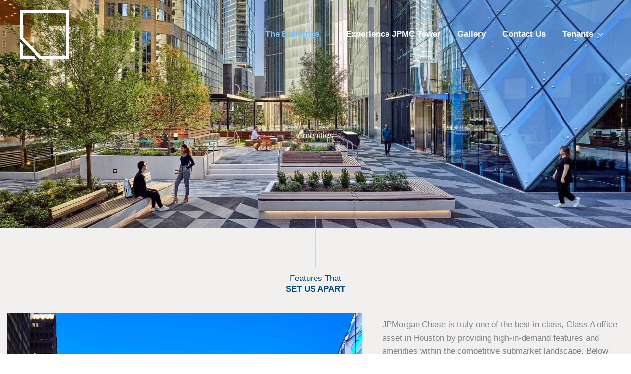

--- FILE ---
content_type: text/css
request_url: https://jpmctowerhouston.com/wp-content/uploads/elementor/css/post-16.css?ver=1762341890
body_size: 1561
content:
.elementor-16 .elementor-element.elementor-element-2370e417:not(.elementor-motion-effects-element-type-background), .elementor-16 .elementor-element.elementor-element-2370e417 > .elementor-motion-effects-container > .elementor-motion-effects-layer{background-color:#ffffff;}.elementor-16 .elementor-element.elementor-element-2370e417{transition:background 0.3s, border 0.3s, border-radius 0.3s, box-shadow 0.3s;padding:20px 0px 20px 0px;}.elementor-16 .elementor-element.elementor-element-2370e417 > .elementor-background-overlay{transition:background 0.3s, border-radius 0.3s, opacity 0.3s;}.elementor-16 .elementor-element.elementor-element-3f8cac79 > .elementor-widget-wrap > .elementor-widget:not(.elementor-widget__width-auto):not(.elementor-widget__width-initial):not(:last-child):not(.elementor-absolute){margin-bottom:0px;}.elementor-16 .elementor-element.elementor-element-3f8cac79 > .elementor-element-populated{margin:40px 0px 0px 0px;--e-column-margin-right:0px;--e-column-margin-left:0px;}.elementor-16 .elementor-element.elementor-element-29d6cced > .elementor-container > .elementor-column > .elementor-widget-wrap{align-content:center;align-items:center;}.elementor-16 .elementor-element.elementor-element-29d6cced{transition:background 0.3s, border 0.3s, border-radius 0.3s, box-shadow 0.3s;}.elementor-16 .elementor-element.elementor-element-29d6cced > .elementor-background-overlay{transition:background 0.3s, border-radius 0.3s, opacity 0.3s;}.elementor-16 .elementor-element.elementor-element-d4b8323 > .elementor-widget-wrap > .elementor-widget:not(.elementor-widget__width-auto):not(.elementor-widget__width-initial):not(:last-child):not(.elementor-absolute){margin-bottom:0px;}.elementor-16 .elementor-element.elementor-element-2ff1871{text-align:left;}.elementor-16 .elementor-element.elementor-element-2ff1871 img{width:186px;}.elementor-16 .elementor-element.elementor-element-bc32ba0 > .elementor-widget-wrap > .elementor-widget:not(.elementor-widget__width-auto):not(.elementor-widget__width-initial):not(:last-child):not(.elementor-absolute){margin-bottom:0px;}.elementor-16 .elementor-element.elementor-element-91da0bc{text-align:center;}.elementor-16 .elementor-element.elementor-element-91da0bc img{width:125px;}.elementor-16 .elementor-element.elementor-element-dd2d0db{--spacer-size:10px;}.elementor-16 .elementor-element.elementor-element-b8e7642 > .elementor-widget-container{padding:0px 0px 4px 0px;}.elementor-16 .elementor-element.elementor-element-b8e7642 .elementor-icon-list-icon i{color:var( --e-global-color-text );transition:color 0.3s;}.elementor-16 .elementor-element.elementor-element-b8e7642 .elementor-icon-list-icon svg{fill:var( --e-global-color-text );transition:fill 0.3s;}.elementor-16 .elementor-element.elementor-element-b8e7642 .elementor-icon-list-item:hover .elementor-icon-list-icon i{color:var( --e-global-color-0035e2b );}.elementor-16 .elementor-element.elementor-element-b8e7642 .elementor-icon-list-item:hover .elementor-icon-list-icon svg{fill:var( --e-global-color-0035e2b );}.elementor-16 .elementor-element.elementor-element-b8e7642{--e-icon-list-icon-size:14px;--icon-vertical-offset:0px;}.elementor-16 .elementor-element.elementor-element-b8e7642 .elementor-icon-list-item > .elementor-icon-list-text, .elementor-16 .elementor-element.elementor-element-b8e7642 .elementor-icon-list-item > a{font-size:18px;font-weight:400;}.elementor-16 .elementor-element.elementor-element-b8e7642 .elementor-icon-list-text{color:var( --e-global-color-text );transition:color 0.3s;}.elementor-16 .elementor-element.elementor-element-b8e7642 .elementor-icon-list-item:hover .elementor-icon-list-text{color:var( --e-global-color-0035e2b );}.elementor-16 .elementor-element.elementor-element-7f21492 .elementor-icon-list-items:not(.elementor-inline-items) .elementor-icon-list-item:not(:last-child){padding-block-end:calc(0px/2);}.elementor-16 .elementor-element.elementor-element-7f21492 .elementor-icon-list-items:not(.elementor-inline-items) .elementor-icon-list-item:not(:first-child){margin-block-start:calc(0px/2);}.elementor-16 .elementor-element.elementor-element-7f21492 .elementor-icon-list-items.elementor-inline-items .elementor-icon-list-item{margin-inline:calc(0px/2);}.elementor-16 .elementor-element.elementor-element-7f21492 .elementor-icon-list-items.elementor-inline-items{margin-inline:calc(-0px/2);}.elementor-16 .elementor-element.elementor-element-7f21492 .elementor-icon-list-items.elementor-inline-items .elementor-icon-list-item:after{inset-inline-end:calc(-0px/2);}.elementor-16 .elementor-element.elementor-element-7f21492 .elementor-icon-list-icon i{color:var( --e-global-color-text );transition:color 0.3s;}.elementor-16 .elementor-element.elementor-element-7f21492 .elementor-icon-list-icon svg{fill:var( --e-global-color-text );transition:fill 0.3s;}.elementor-16 .elementor-element.elementor-element-7f21492 .elementor-icon-list-item:hover .elementor-icon-list-icon i{color:var( --e-global-color-0035e2b );}.elementor-16 .elementor-element.elementor-element-7f21492 .elementor-icon-list-item:hover .elementor-icon-list-icon svg{fill:var( --e-global-color-0035e2b );}.elementor-16 .elementor-element.elementor-element-7f21492{--e-icon-list-icon-size:14px;--icon-vertical-offset:0px;}.elementor-16 .elementor-element.elementor-element-7f21492 .elementor-icon-list-item > .elementor-icon-list-text, .elementor-16 .elementor-element.elementor-element-7f21492 .elementor-icon-list-item > a{font-size:18px;font-weight:400;}.elementor-16 .elementor-element.elementor-element-7f21492 .elementor-icon-list-text{color:var( --e-global-color-text );transition:color 0.3s;}.elementor-16 .elementor-element.elementor-element-7f21492 .elementor-icon-list-item:hover .elementor-icon-list-text{color:var( --e-global-color-0035e2b );}.elementor-bc-flex-widget .elementor-16 .elementor-element.elementor-element-315d6d24.elementor-column .elementor-widget-wrap{align-items:center;}.elementor-16 .elementor-element.elementor-element-315d6d24.elementor-column.elementor-element[data-element_type="column"] > .elementor-widget-wrap.elementor-element-populated{align-content:center;align-items:center;}.elementor-16 .elementor-element.elementor-element-315d6d24 > .elementor-widget-wrap > .elementor-widget:not(.elementor-widget__width-auto):not(.elementor-widget__width-initial):not(:last-child):not(.elementor-absolute){margin-bottom:0px;}.elementor-16 .elementor-element.elementor-element-5dbebeb0 > .elementor-widget-container{padding:0px 0px 0px 0px;}.elementor-16 .elementor-element.elementor-element-5dbebeb0{text-align:right;}.elementor-16 .elementor-element.elementor-element-5dbebeb0 img{width:83px;}.elementor-16 .elementor-element.elementor-element-47b699b > .elementor-widget-container{padding:15px 0px 0px 0px;}.elementor-16 .elementor-element.elementor-element-47b699b{text-align:right;}.elementor-16 .elementor-element.elementor-element-47b699b img{width:140px;}.elementor-16 .elementor-element.elementor-element-7ad0c9f > .elementor-container > .elementor-column > .elementor-widget-wrap{align-content:center;align-items:center;}.elementor-16 .elementor-element.elementor-element-7ad0c9f{transition:background 0.3s, border 0.3s, border-radius 0.3s, box-shadow 0.3s;}.elementor-16 .elementor-element.elementor-element-7ad0c9f > .elementor-background-overlay{transition:background 0.3s, border-radius 0.3s, opacity 0.3s;}.elementor-16 .elementor-element.elementor-element-24ae190 > .elementor-widget-wrap > .elementor-widget:not(.elementor-widget__width-auto):not(.elementor-widget__width-initial):not(:last-child):not(.elementor-absolute){margin-bottom:0px;}.elementor-16 .elementor-element.elementor-element-bba1da6{text-align:center;}.elementor-16 .elementor-element.elementor-element-bba1da6 img{width:166px;}.elementor-16 .elementor-element.elementor-element-286af36{--spacer-size:10px;}.elementor-16 .elementor-element.elementor-element-ad5afc7 .elementor-icon-list-icon i{color:var( --e-global-color-text );transition:color 0.3s;}.elementor-16 .elementor-element.elementor-element-ad5afc7 .elementor-icon-list-icon svg{fill:var( --e-global-color-text );transition:fill 0.3s;}.elementor-16 .elementor-element.elementor-element-ad5afc7 .elementor-icon-list-item:hover .elementor-icon-list-icon i{color:var( --e-global-color-61af92ea );}.elementor-16 .elementor-element.elementor-element-ad5afc7 .elementor-icon-list-item:hover .elementor-icon-list-icon svg{fill:var( --e-global-color-61af92ea );}.elementor-16 .elementor-element.elementor-element-ad5afc7{--e-icon-list-icon-size:14px;--icon-vertical-offset:0px;}.elementor-16 .elementor-element.elementor-element-ad5afc7 .elementor-icon-list-item > .elementor-icon-list-text, .elementor-16 .elementor-element.elementor-element-ad5afc7 .elementor-icon-list-item > a{font-size:18px;font-weight:400;}.elementor-16 .elementor-element.elementor-element-ad5afc7 .elementor-icon-list-text{color:var( --e-global-color-text );transition:color 0.3s;}.elementor-16 .elementor-element.elementor-element-ad5afc7 .elementor-icon-list-item:hover .elementor-icon-list-text{color:var( --e-global-color-0035e2b );}.elementor-16 .elementor-element.elementor-element-9cb5bbc .elementor-icon-list-items:not(.elementor-inline-items) .elementor-icon-list-item:not(:last-child){padding-block-end:calc(0px/2);}.elementor-16 .elementor-element.elementor-element-9cb5bbc .elementor-icon-list-items:not(.elementor-inline-items) .elementor-icon-list-item:not(:first-child){margin-block-start:calc(0px/2);}.elementor-16 .elementor-element.elementor-element-9cb5bbc .elementor-icon-list-items.elementor-inline-items .elementor-icon-list-item{margin-inline:calc(0px/2);}.elementor-16 .elementor-element.elementor-element-9cb5bbc .elementor-icon-list-items.elementor-inline-items{margin-inline:calc(-0px/2);}.elementor-16 .elementor-element.elementor-element-9cb5bbc .elementor-icon-list-items.elementor-inline-items .elementor-icon-list-item:after{inset-inline-end:calc(-0px/2);}.elementor-16 .elementor-element.elementor-element-9cb5bbc .elementor-icon-list-icon i{color:var( --e-global-color-text );transition:color 0.3s;}.elementor-16 .elementor-element.elementor-element-9cb5bbc .elementor-icon-list-icon svg{fill:var( --e-global-color-text );transition:fill 0.3s;}.elementor-16 .elementor-element.elementor-element-9cb5bbc .elementor-icon-list-item:hover .elementor-icon-list-icon i{color:var( --e-global-color-0035e2b );}.elementor-16 .elementor-element.elementor-element-9cb5bbc .elementor-icon-list-item:hover .elementor-icon-list-icon svg{fill:var( --e-global-color-0035e2b );}.elementor-16 .elementor-element.elementor-element-9cb5bbc{--e-icon-list-icon-size:14px;--icon-vertical-offset:0px;}.elementor-16 .elementor-element.elementor-element-9cb5bbc .elementor-icon-list-item > .elementor-icon-list-text, .elementor-16 .elementor-element.elementor-element-9cb5bbc .elementor-icon-list-item > a{font-size:18px;font-weight:400;}.elementor-16 .elementor-element.elementor-element-9cb5bbc .elementor-icon-list-text{color:var( --e-global-color-text );transition:color 0.3s;}.elementor-16 .elementor-element.elementor-element-9cb5bbc .elementor-icon-list-item:hover .elementor-icon-list-text{color:var( --e-global-color-0035e2b );}.elementor-16 .elementor-element.elementor-element-18c6193 > .elementor-widget-wrap > .elementor-widget:not(.elementor-widget__width-auto):not(.elementor-widget__width-initial):not(:last-child):not(.elementor-absolute){margin-bottom:0px;}.elementor-16 .elementor-element.elementor-element-37f9170 > .elementor-widget-container{padding:20px 0px 0px 0px;}.elementor-16 .elementor-element.elementor-element-37f9170{text-align:right;}.elementor-16 .elementor-element.elementor-element-2bfbac0 > .elementor-widget-container{padding:20px 0px 0px 0px;}.elementor-16 .elementor-element.elementor-element-2bfbac0{text-align:right;}.elementor-16 .elementor-element.elementor-element-0e053b6 > .elementor-widget-wrap > .elementor-widget:not(.elementor-widget__width-auto):not(.elementor-widget__width-initial):not(:last-child):not(.elementor-absolute){margin-bottom:0px;}.elementor-16 .elementor-element.elementor-element-ae2503b{text-align:left;}.elementor-16 .elementor-element.elementor-element-341d335b > .elementor-container > .elementor-column > .elementor-widget-wrap{align-content:center;align-items:center;}.elementor-16 .elementor-element.elementor-element-341d335b:not(.elementor-motion-effects-element-type-background), .elementor-16 .elementor-element.elementor-element-341d335b > .elementor-motion-effects-container > .elementor-motion-effects-layer{background-color:var( --e-global-color-accent );}.elementor-16 .elementor-element.elementor-element-341d335b > .elementor-container{min-height:50px;}.elementor-16 .elementor-element.elementor-element-341d335b{transition:background 0.3s, border 0.3s, border-radius 0.3s, box-shadow 0.3s;}.elementor-16 .elementor-element.elementor-element-341d335b > .elementor-background-overlay{transition:background 0.3s, border-radius 0.3s, opacity 0.3s;}.elementor-bc-flex-widget .elementor-16 .elementor-element.elementor-element-679b9ca.elementor-column .elementor-widget-wrap{align-items:center;}.elementor-16 .elementor-element.elementor-element-679b9ca.elementor-column.elementor-element[data-element_type="column"] > .elementor-widget-wrap.elementor-element-populated{align-content:center;align-items:center;}.elementor-16 .elementor-element.elementor-element-3834d91d > .elementor-widget-container{padding:0px 0px 0px 0px;}.elementor-16 .elementor-element.elementor-element-3834d91d{text-align:left;font-family:"Roboto", Sans-serif;font-size:14px;line-height:2.6em;}.elementor-16 .elementor-element.elementor-element-5446b8a .elementor-icon-list-item:not(:last-child):after{content:"";border-color:#ddd;}.elementor-16 .elementor-element.elementor-element-5446b8a .elementor-icon-list-items:not(.elementor-inline-items) .elementor-icon-list-item:not(:last-child):after{border-block-start-style:solid;border-block-start-width:1px;}.elementor-16 .elementor-element.elementor-element-5446b8a .elementor-icon-list-items.elementor-inline-items .elementor-icon-list-item:not(:last-child):after{border-inline-start-style:solid;}.elementor-16 .elementor-element.elementor-element-5446b8a .elementor-inline-items .elementor-icon-list-item:not(:last-child):after{border-inline-start-width:1px;}.elementor-16 .elementor-element.elementor-element-5446b8a .elementor-icon-list-icon i{transition:color 0.3s;}.elementor-16 .elementor-element.elementor-element-5446b8a .elementor-icon-list-icon svg{transition:fill 0.3s;}.elementor-16 .elementor-element.elementor-element-5446b8a{--e-icon-list-icon-size:14px;--icon-vertical-offset:0px;}.elementor-16 .elementor-element.elementor-element-5446b8a .elementor-icon-list-text{transition:color 0.3s;}.elementor-16 .elementor-element.elementor-element-659a51ea{--grid-template-columns:repeat(0, auto);--icon-size:15px;--grid-column-gap:24px;--grid-row-gap:0px;}.elementor-16 .elementor-element.elementor-element-659a51ea .elementor-widget-container{text-align:right;}.elementor-16 .elementor-element.elementor-element-659a51ea .elementor-social-icon{background-color:#192E5B00;--icon-padding:0em;}.elementor-16 .elementor-element.elementor-element-659a51ea .elementor-social-icon i{color:var( --e-global-color-primary );}.elementor-16 .elementor-element.elementor-element-659a51ea .elementor-social-icon svg{fill:var( --e-global-color-primary );}.elementor-16 .elementor-element.elementor-element-659a51ea .elementor-social-icon:hover i{color:var( --e-global-color-secondary );}.elementor-16 .elementor-element.elementor-element-659a51ea .elementor-social-icon:hover svg{fill:var( --e-global-color-secondary );}@media(max-width:1024px) and (min-width:768px){.elementor-16 .elementor-element.elementor-element-d4b8323{width:25%;}.elementor-16 .elementor-element.elementor-element-bc32ba0{width:50%;}.elementor-16 .elementor-element.elementor-element-315d6d24{width:25%;}.elementor-16 .elementor-element.elementor-element-24ae190{width:50%;}.elementor-16 .elementor-element.elementor-element-18c6193{width:25%;}.elementor-16 .elementor-element.elementor-element-0e053b6{width:25%;}}@media(max-width:1024px){.elementor-16 .elementor-element.elementor-element-29d6cced{padding:20px 20px 20px 20px;}.elementor-16 .elementor-element.elementor-element-91da0bc img{max-width:100%;}.elementor-16 .elementor-element.elementor-element-7ad0c9f{padding:20px 20px 20px 20px;}.elementor-16 .elementor-element.elementor-element-bba1da6 img{max-width:100%;}.elementor-16 .elementor-element.elementor-element-341d335b{padding:0px 20px 0px 20px;}.elementor-16 .elementor-element.elementor-element-3834d91d > .elementor-widget-container{padding:0px 2px 0px 0px;}.elementor-16 .elementor-element.elementor-element-3834d91d{line-height:1.7em;}}@media(max-width:767px){.elementor-16 .elementor-element.elementor-element-2370e417{padding:0px 0px 0px 0px;}.elementor-16 .elementor-element.elementor-element-29d6cced{padding:0px 20px 20px 20px;}.elementor-16 .elementor-element.elementor-element-d4b8323{width:100%;z-index:3;}.elementor-16 .elementor-element.elementor-element-2ff1871{text-align:center;}.elementor-16 .elementor-element.elementor-element-bc32ba0{width:100%;z-index:1;}.elementor-16 .elementor-element.elementor-element-bc32ba0 > .elementor-element-populated{padding:20px 0px 20px 0px;}.elementor-16 .elementor-element.elementor-element-315d6d24{width:100%;z-index:2;}.elementor-16 .elementor-element.elementor-element-315d6d24 > .elementor-element-populated{padding:0px 20px 20px 20px;}.elementor-16 .elementor-element.elementor-element-5dbebeb0{text-align:center;}.elementor-16 .elementor-element.elementor-element-47b699b{text-align:center;}.elementor-16 .elementor-element.elementor-element-7ad0c9f{padding:0px 20px 20px 20px;}.elementor-16 .elementor-element.elementor-element-24ae190{width:100%;z-index:1;}.elementor-16 .elementor-element.elementor-element-24ae190 > .elementor-element-populated{padding:20px 0px 20px 0px;}.elementor-16 .elementor-element.elementor-element-bba1da6 > .elementor-widget-container{padding:0px 0px 10px 0px;}.elementor-16 .elementor-element.elementor-element-bba1da6 img{width:125px;}.elementor-16 .elementor-element.elementor-element-ad5afc7 > .elementor-widget-container{padding:0px 0px 7px 0px;}.elementor-16 .elementor-element.elementor-element-ad5afc7 .elementor-icon-list-item > .elementor-icon-list-text, .elementor-16 .elementor-element.elementor-element-ad5afc7 .elementor-icon-list-item > a{font-size:16px;}.elementor-16 .elementor-element.elementor-element-9cb5bbc .elementor-icon-list-item > .elementor-icon-list-text, .elementor-16 .elementor-element.elementor-element-9cb5bbc .elementor-icon-list-item > a{font-size:16px;}.elementor-16 .elementor-element.elementor-element-18c6193{width:50%;z-index:2;}.elementor-16 .elementor-element.elementor-element-18c6193 > .elementor-element-populated{padding:0px 0px 0px 0px;}.elementor-16 .elementor-element.elementor-element-37f9170 > .elementor-widget-container{padding:0px 0px 10px 0px;}.elementor-16 .elementor-element.elementor-element-37f9170{text-align:center;}.elementor-16 .elementor-element.elementor-element-37f9170 img{width:90px;}.elementor-16 .elementor-element.elementor-element-2bfbac0 > .elementor-widget-container{padding:5px 0px 0px 0px;}.elementor-16 .elementor-element.elementor-element-2bfbac0{text-align:center;}.elementor-16 .elementor-element.elementor-element-2bfbac0 img{width:130px;}.elementor-16 .elementor-element.elementor-element-0e053b6{width:50%;z-index:3;}.elementor-16 .elementor-element.elementor-element-ae2503b{text-align:center;}.elementor-16 .elementor-element.elementor-element-ae2503b img{width:125px;}.elementor-16 .elementor-element.elementor-element-3834d91d > .elementor-widget-container{margin:0px 0px 0px 0px;padding:0px 0px 0px 0px;}.elementor-16 .elementor-element.elementor-element-3834d91d{text-align:center;font-size:12px;}.elementor-16 .elementor-element.elementor-element-b5e74d0 > .elementor-element-populated{padding:0px 0px 20px 0px;}.elementor-16 .elementor-element.elementor-element-659a51ea .elementor-widget-container{text-align:center;}}

--- FILE ---
content_type: text/css
request_url: https://jpmctowerhouston.com/wp-content/uploads/elementor/css/post-9.css?ver=1762341890
body_size: 305
content:
.elementor-kit-9{--e-global-color-primary:#064875;--e-global-color-secondary:#55ADF1;--e-global-color-text:#636466;--e-global-color-accent:#F1F0EF;--e-global-color-41d57101:#4054B2;--e-global-color-609281de:#23A455;--e-global-color-69af050a:#000;--e-global-color-7f0ab793:#FFF;--e-global-color-673ebb61:#F1F1F1;--e-global-color-1e3e57b5:#0B3B5D;--e-global-color-7991e371:#646464;--e-global-color-7d9ac397:#F3A412;--e-global-color-61af92ea:#7AC2F5;--e-global-color-46faa6d3:#064875;--e-global-color-d727fe4:#F1F9FE;--e-global-color-af14091:#192E5B;--e-global-color-f13ff47:#F0A202;--e-global-color-0035e2b:#7AC2F5;--e-global-typography-primary-font-family:"Roboto";--e-global-typography-primary-font-weight:600;--e-global-typography-secondary-font-family:"Roboto Slab";--e-global-typography-secondary-font-weight:400;--e-global-typography-text-font-family:"Roboto";--e-global-typography-text-font-weight:400;--e-global-typography-accent-font-family:"Roboto";--e-global-typography-accent-font-weight:500;}.elementor-kit-9 e-page-transition{background-color:#FFBC7D;}.elementor-section.elementor-section-boxed > .elementor-container{max-width:1250px;}.e-con{--container-max-width:1250px;}.elementor-widget:not(:last-child){margin-block-end:20px;}.elementor-element{--widgets-spacing:20px 20px;--widgets-spacing-row:20px;--widgets-spacing-column:20px;}{}h1.entry-title{display:var(--page-title-display);}.elementor-lightbox{--lightbox-text-color:#FFFFFF;--lightbox-header-icons-size:22px;}@media(max-width:1024px){.elementor-section.elementor-section-boxed > .elementor-container{max-width:1024px;}.e-con{--container-max-width:1024px;}}@media(max-width:767px){.elementor-section.elementor-section-boxed > .elementor-container{max-width:767px;}.e-con{--container-max-width:767px;}}/* Start custom CSS */.elementor-icon-list-item {
    display: flex;
    align-items: flex-start!important;
}
.elementor-icon-list-icon {
    padding-top: 7px;
}/* End custom CSS */

--- FILE ---
content_type: text/css
request_url: https://jpmctowerhouston.com/wp-content/uploads/elementor/css/post-850.css?ver=1762341956
body_size: 1211
content:
.elementor-850 .elementor-element.elementor-element-e7ce5f0:not(.elementor-motion-effects-element-type-background), .elementor-850 .elementor-element.elementor-element-e7ce5f0 > .elementor-motion-effects-container > .elementor-motion-effects-layer{background-image:url("https://jpmctowerhouston.com/wp-content/uploads/2023/03/HOK_600_Travis_16223_HR-1920-1080.jpg");background-position:bottom center;background-repeat:no-repeat;background-size:cover;}.elementor-850 .elementor-element.elementor-element-e7ce5f0 > .elementor-background-overlay{background-color:transparent;background-image:linear-gradient(180deg, #081016 14%, #192E5BA6 100%);opacity:0.7;transition:background 0.3s, border-radius 0.3s, opacity 0.3s;}.elementor-850 .elementor-element.elementor-element-e7ce5f0 > .elementor-container{min-height:400px;}.elementor-850 .elementor-element.elementor-element-e7ce5f0{transition:background 0.3s, border 0.3s, border-radius 0.3s, box-shadow 0.3s;padding:3% 0% 2% 0%;}.elementor-850 .elementor-element.elementor-element-746ae1e > .elementor-element-populated{padding:125px 0px 0px 0px;}.elementor-850 .elementor-element.elementor-element-c3c2ac1{text-align:center;}.elementor-850 .elementor-element.elementor-element-c3c2ac1 .elementor-heading-title{color:var( --e-global-color-7f0ab793 );}.elementor-850 .elementor-element.elementor-element-e47ceb3{--spacer-size:10px;}body:not(.rtl) .elementor-850 .elementor-element.elementor-element-72bdad1{left:0px;}body.rtl .elementor-850 .elementor-element.elementor-element-72bdad1{right:0px;}.elementor-850 .elementor-element.elementor-element-72bdad1{top:300px;}.elementor-850 .elementor-element.elementor-element-72bdad1 .elementor-icon-wrapper{text-align:center;}.elementor-850 .elementor-element.elementor-element-72bdad1 .elementor-icon{font-size:80px;}.elementor-850 .elementor-element.elementor-element-72bdad1 .elementor-icon svg{height:80px;}.elementor-850 .elementor-element.elementor-element-274c9e9:not(.elementor-motion-effects-element-type-background), .elementor-850 .elementor-element.elementor-element-274c9e9 > .elementor-motion-effects-container > .elementor-motion-effects-layer{background-color:var( --e-global-color-accent );}.elementor-850 .elementor-element.elementor-element-274c9e9{transition:background 0.3s, border 0.3s, border-radius 0.3s, box-shadow 0.3s;}.elementor-850 .elementor-element.elementor-element-274c9e9 > .elementor-background-overlay{transition:background 0.3s, border-radius 0.3s, opacity 0.3s;}.elementor-850 .elementor-element.elementor-element-20036b4 > .elementor-element-populated{padding:88px 0px 88px 0px;}.elementor-850 .elementor-element.elementor-element-503e859 > .elementor-widget-container{padding:0px 0px 20px 0px;}.elementor-850 .elementor-element.elementor-element-503e859 .uael-infobox, .elementor-850 .elementor-element.elementor-element-503e859 .uael-separator-parent{text-align:center;}.elementor-850 .elementor-element.elementor-element-503e859 .uael-infobox-title-prefix{color:var( --e-global-color-primary );margin:0px 0px 0px 0px;}.elementor-850 .elementor-element.elementor-element-503e859 .uael-infobox-title{font-family:"Helvetica", Sans-serif;font-weight:700;text-transform:uppercase;line-height:1em;color:var( --e-global-color-primary );margin:0px 0px 0px 0px;}.elementor-850 .elementor-element.elementor-element-723ffe5:not(.elementor-motion-effects-element-type-background) > .elementor-widget-wrap, .elementor-850 .elementor-element.elementor-element-723ffe5 > .elementor-widget-wrap > .elementor-motion-effects-container > .elementor-motion-effects-layer{background-image:url("https://jpmctowerhouston.com/wp-content/uploads/2023/03/HOK_600_Travis_Sony_0945_HR-1920-1080.jpg");background-position:center center;background-repeat:no-repeat;background-size:cover;}.elementor-850 .elementor-element.elementor-element-723ffe5 > .elementor-element-populated{transition:background 0.3s, border 0.3s, border-radius 0.3s, box-shadow 0.3s;margin:0px 30px 20px 0px;--e-column-margin-right:30px;--e-column-margin-left:0px;}.elementor-850 .elementor-element.elementor-element-723ffe5 > .elementor-element-populated > .elementor-background-overlay{transition:background 0.3s, border-radius 0.3s, opacity 0.3s;}.elementor-850 .elementor-element.elementor-element-3726e32{--spacer-size:650px;}.elementor-850 .elementor-element.elementor-element-f8d8a88 > .elementor-widget-wrap > .elementor-widget:not(.elementor-widget__width-auto):not(.elementor-widget__width-initial):not(:last-child):not(.elementor-absolute){margin-bottom:10px;}.elementor-850 .elementor-element.elementor-element-21abd74 .elementor-icon-list-items:not(.elementor-inline-items) .elementor-icon-list-item:not(:last-child){padding-block-end:calc(6px/2);}.elementor-850 .elementor-element.elementor-element-21abd74 .elementor-icon-list-items:not(.elementor-inline-items) .elementor-icon-list-item:not(:first-child){margin-block-start:calc(6px/2);}.elementor-850 .elementor-element.elementor-element-21abd74 .elementor-icon-list-items.elementor-inline-items .elementor-icon-list-item{margin-inline:calc(6px/2);}.elementor-850 .elementor-element.elementor-element-21abd74 .elementor-icon-list-items.elementor-inline-items{margin-inline:calc(-6px/2);}.elementor-850 .elementor-element.elementor-element-21abd74 .elementor-icon-list-items.elementor-inline-items .elementor-icon-list-item:after{inset-inline-end:calc(-6px/2);}.elementor-850 .elementor-element.elementor-element-21abd74 .elementor-icon-list-icon i{color:var( --e-global-color-secondary );transition:color 0.3s;}.elementor-850 .elementor-element.elementor-element-21abd74 .elementor-icon-list-icon svg{fill:var( --e-global-color-secondary );transition:fill 0.3s;}.elementor-850 .elementor-element.elementor-element-21abd74{--e-icon-list-icon-size:14px;--icon-vertical-offset:0px;}.elementor-850 .elementor-element.elementor-element-21abd74 .elementor-icon-list-icon{padding-inline-end:0px;}.elementor-850 .elementor-element.elementor-element-21abd74 .elementor-icon-list-text{transition:color 0.3s;}.elementor-850 .elementor-element.elementor-element-21a852b{--spacer-size:0px;}.elementor-850 .elementor-element.elementor-element-bd20ea3{--spacer-size:0px;}.elementor-850 .elementor-element.elementor-element-e72ec90{--spacer-size:10px;}.elementor-850 .elementor-element.elementor-element-65d22cb:not(.elementor-motion-effects-element-type-background) > .elementor-widget-wrap, .elementor-850 .elementor-element.elementor-element-65d22cb > .elementor-widget-wrap > .elementor-motion-effects-container > .elementor-motion-effects-layer{background-image:url("https://jpmctowerhouston.com/wp-content/uploads/2023/03/HOK_600_Travis_15509_HR-1500-1000.jpg");background-position:bottom center;background-repeat:no-repeat;background-size:cover;}.elementor-850 .elementor-element.elementor-element-65d22cb > .elementor-element-populated{transition:background 0.3s, border 0.3s, border-radius 0.3s, box-shadow 0.3s;margin:0px 10px 0px 0px;--e-column-margin-right:10px;--e-column-margin-left:0px;}.elementor-850 .elementor-element.elementor-element-65d22cb > .elementor-element-populated > .elementor-background-overlay{transition:background 0.3s, border-radius 0.3s, opacity 0.3s;}.elementor-850 .elementor-element.elementor-element-cbeff90{--spacer-size:450px;}.elementor-850 .elementor-element.elementor-element-4b00f0f:not(.elementor-motion-effects-element-type-background) > .elementor-widget-wrap, .elementor-850 .elementor-element.elementor-element-4b00f0f > .elementor-widget-wrap > .elementor-motion-effects-container > .elementor-motion-effects-layer{background-image:url("https://jpmctowerhouston.com/wp-content/uploads/2023/03/HOK_600_Travis_16205_HR-1920-1080.jpg");background-repeat:no-repeat;background-size:cover;}.elementor-850 .elementor-element.elementor-element-4b00f0f > .elementor-element-populated{transition:background 0.3s, border 0.3s, border-radius 0.3s, box-shadow 0.3s;margin:0px 0px 0px 0px;--e-column-margin-right:0px;--e-column-margin-left:0px;}.elementor-850 .elementor-element.elementor-element-4b00f0f > .elementor-element-populated > .elementor-background-overlay{transition:background 0.3s, border-radius 0.3s, opacity 0.3s;}.elementor-850 .elementor-element.elementor-element-c3a9c1d{--spacer-size:450px;}body:not(.rtl) .elementor-850 .elementor-element.elementor-element-c4b74d5{left:0px;}body.rtl .elementor-850 .elementor-element.elementor-element-c4b74d5{right:0px;}.elementor-850 .elementor-element.elementor-element-c4b74d5{top:0px;}.elementor-850 .elementor-element.elementor-element-c4b74d5 .elementor-icon-wrapper{text-align:center;}.elementor-850 .elementor-element.elementor-element-c4b74d5 .elementor-icon{font-size:80px;}.elementor-850 .elementor-element.elementor-element-c4b74d5 .elementor-icon svg{height:80px;}@media(min-width:768px){.elementor-850 .elementor-element.elementor-element-723ffe5{width:60%;}.elementor-850 .elementor-element.elementor-element-f8d8a88{width:39.92%;}.elementor-850 .elementor-element.elementor-element-65d22cb{width:40%;}.elementor-850 .elementor-element.elementor-element-4b00f0f{width:60%;}}@media(max-width:1024px){.elementor-850 .elementor-element.elementor-element-e7ce5f0 > .elementor-container{min-height:300px;}.elementor-850 .elementor-element.elementor-element-72bdad1{top:220px;}.elementor-850 .elementor-element.elementor-element-20036b4 > .elementor-element-populated{padding:88px 20px 50px 20px;}.elementor-850 .elementor-element.elementor-element-723ffe5 > .elementor-element-populated{margin:0px 0px 10px 0px;--e-column-margin-right:0px;--e-column-margin-left:0px;}.elementor-850 .elementor-element.elementor-element-3726e32{--spacer-size:400px;}.elementor-850 .elementor-element.elementor-element-f8d8a88 > .elementor-element-populated{padding:0px 30px 0px 30px;}.elementor-850 .elementor-element.elementor-element-21a852b{--spacer-size:0px;}.elementor-850 .elementor-element.elementor-element-bd20ea3{--spacer-size:0px;}.elementor-850 .elementor-element.elementor-element-cbeff90{--spacer-size:400px;}.elementor-850 .elementor-element.elementor-element-c3a9c1d{--spacer-size:400px;}}@media(max-width:767px){.elementor-850 .elementor-element.elementor-element-e7ce5f0 > .elementor-container{min-height:250px;}.elementor-850 .elementor-element.elementor-element-e7ce5f0{padding:40px 0px 0px 0px;}.elementor-850 .elementor-element.elementor-element-746ae1e > .elementor-element-populated{padding:50px 0px 0px 0px;}.elementor-850 .elementor-element.elementor-element-72bdad1{top:120px;}.elementor-850 .elementor-element.elementor-element-503e859 > .elementor-widget-container{padding:0px 20px 0px 20px;}.elementor-850 .elementor-element.elementor-element-503e859 .uael-infobox-title{letter-spacing:0.5px;}.elementor-850 .elementor-element.elementor-element-723ffe5 > .elementor-element-populated{margin:0px 0px 10px 0px;--e-column-margin-right:0px;--e-column-margin-left:0px;}.elementor-850 .elementor-element.elementor-element-3726e32{--spacer-size:250px;}.elementor-850 .elementor-element.elementor-element-f8d8a88 > .elementor-element-populated{padding:0px 0px 0px 0px;}.elementor-850 .elementor-element.elementor-element-3eebe02 > .elementor-widget-container{padding:0px 0px 0px 0px;}.elementor-850 .elementor-element.elementor-element-65d22cb > .elementor-element-populated{margin:0px 0px 10px 0px;--e-column-margin-right:0px;--e-column-margin-left:0px;padding:0px 0px 0px 0px;}.elementor-850 .elementor-element.elementor-element-cbeff90{--spacer-size:250px;}.elementor-850 .elementor-element.elementor-element-4b00f0f > .elementor-element-populated{margin:0px 0px 20px 0px;--e-column-margin-right:0px;--e-column-margin-left:0px;}.elementor-850 .elementor-element.elementor-element-c3a9c1d{--spacer-size:250px;}}@media(max-width:1024px) and (min-width:768px){.elementor-850 .elementor-element.elementor-element-20036b4{width:100%;}.elementor-850 .elementor-element.elementor-element-723ffe5{width:100%;}.elementor-850 .elementor-element.elementor-element-f8d8a88{width:100%;}}

--- FILE ---
content_type: image/svg+xml
request_url: https://jpmctowerhouston.com/wp-content/uploads/2021/01/Asset-1.svg
body_size: -10
content:
<svg xmlns="http://www.w3.org/2000/svg" viewBox="0 0 324 324"><defs><style>.cls-1{fill:#636569;}.cls-2{fill:#004975;}</style></defs><g id="Layer_2" data-name="Layer 2"><g id="Layer_1-2" data-name="Layer 1"><polygon class="cls-1" points="112.6 324 0 324 0 210 20.2 230.3 20.2 303.8 92.9 303.8 112.6 324"></polygon><path class="cls-2" d="M142.3,303.8H303.8V20.2H20.2V180.6ZM324,324H133.9L0,189V0H324Z"></path></g></g></svg>

--- FILE ---
content_type: application/javascript; charset=UTF-8
request_url: https://jpmctowerhouston.com/cdn-cgi/challenge-platform/h/g/scripts/jsd/fd468eb09fcf/main.js?
body_size: 4517
content:
window._cf_chl_opt={uTFG0:'g'};~function(v0,E,J,R,A,B,d,c){v0=j,function(M,S,vA,V,e,F){for(vA={M:472,S:440,e:433,F:411,T:465,X:396,y:422,o:510,I:483,n:439,K:398,Q:420,x:470},V=j,e=M();!![];)try{if(F=parseInt(V(vA.M))/1*(-parseInt(V(vA.S))/2)+parseInt(V(vA.e))/3+-parseInt(V(vA.F))/4*(parseInt(V(vA.T))/5)+-parseInt(V(vA.X))/6*(-parseInt(V(vA.y))/7)+parseInt(V(vA.o))/8*(-parseInt(V(vA.I))/9)+-parseInt(V(vA.n))/10*(-parseInt(V(vA.K))/11)+-parseInt(V(vA.Q))/12*(-parseInt(V(vA.x))/13),S===F)break;else e.push(e.shift())}catch(T){e.push(e.shift())}}(v,211890),E=this||self,J=E[v0(446)],R={},R[v0(444)]='o',R[v0(503)]='s',R[v0(488)]='u',R[v0(492)]='z',R[v0(449)]='n',R[v0(508)]='I',R[v0(496)]='b',A=R,E[v0(416)]=function(M,S,F,T,vI,vo,vy,vj,y,o,I,K,Q,x){if(vI={M:516,S:501,e:511,F:461,T:475,X:456,y:461,o:475,I:456,n:431,K:514,Q:401,x:419,C:445},vo={M:410,S:401,e:457},vy={M:413,S:479,e:463,F:509},vj=v0,S===null||S===void 0)return T;for(y=W(S),M[vj(vI.M)][vj(vI.S)]&&(y=y[vj(vI.e)](M[vj(vI.M)][vj(vI.S)](S))),y=M[vj(vI.F)][vj(vI.T)]&&M[vj(vI.X)]?M[vj(vI.y)][vj(vI.o)](new M[(vj(vI.I))](y)):function(C,vM,P){for(vM=vj,C[vM(vo.M)](),P=0;P<C[vM(vo.S)];C[P+1]===C[P]?C[vM(vo.e)](P+1,1):P+=1);return C}(y),o='nAsAaAb'.split('A'),o=o[vj(vI.n)][vj(vI.K)](o),I=0;I<y[vj(vI.Q)];K=y[I],Q=i(M,S,K),o(Q)?(x=Q==='s'&&!M[vj(vI.x)](S[K]),vj(vI.C)===F+K?X(F+K,Q):x||X(F+K,S[K])):X(F+K,Q),I++);return T;function X(C,P,vr){vr=j,Object[vr(vy.M)][vr(vy.S)][vr(vy.e)](T,P)||(T[P]=[]),T[P][vr(vy.F)](C)}},B=v0(408)[v0(405)](';'),d=B[v0(431)][v0(514)](B),E[v0(414)]=function(M,S,vK,vS,F,T,X,y){for(vK={M:471,S:401,e:401,F:476,T:509,X:421},vS=v0,F=Object[vS(vK.M)](S),T=0;T<F[vS(vK.S)];T++)if(X=F[T],X==='f'&&(X='N'),M[X]){for(y=0;y<S[F[T]][vS(vK.e)];-1===M[X][vS(vK.F)](S[F[T]][y])&&(d(S[F[T]][y])||M[X][vS(vK.T)]('o.'+S[F[T]][y])),y++);}else M[X]=S[F[T]][vS(vK.X)](function(o){return'o.'+o})},c=function(vs,vP,vk,vp,vC,vF,S,e,F){return vs={M:441,S:466},vP={M:434,S:434,e:509,F:434,T:434,X:434,y:427,o:434,I:412,n:509},vk={M:401},vp={M:497},vC={M:401,S:412,e:413,F:479,T:463,X:413,y:479,o:463,I:479,n:497,K:509,Q:497,x:509,C:497,k:509,P:434,s:509,Y:479,m:509,U:509,H:509,D:427},vF=v0,S=String[vF(vs.M)],e={'h':function(T,vx){return vx={M:486,S:412},null==T?'':e.g(T,6,function(X,vh){return vh=j,vh(vx.M)[vh(vx.S)](X)})},'g':function(T,X,y,vu,o,I,K,Q,x,C,P,s,Y,U,H,D,N,O){if(vu=vF,T==null)return'';for(I={},K={},Q='',x=2,C=3,P=2,s=[],Y=0,U=0,H=0;H<T[vu(vC.M)];H+=1)if(D=T[vu(vC.S)](H),Object[vu(vC.e)][vu(vC.F)][vu(vC.T)](I,D)||(I[D]=C++,K[D]=!0),N=Q+D,Object[vu(vC.X)][vu(vC.y)][vu(vC.o)](I,N))Q=N;else{if(Object[vu(vC.X)][vu(vC.I)][vu(vC.T)](K,Q)){if(256>Q[vu(vC.n)](0)){for(o=0;o<P;Y<<=1,X-1==U?(U=0,s[vu(vC.K)](y(Y)),Y=0):U++,o++);for(O=Q[vu(vC.Q)](0),o=0;8>o;Y=Y<<1|1.16&O,U==X-1?(U=0,s[vu(vC.K)](y(Y)),Y=0):U++,O>>=1,o++);}else{for(O=1,o=0;o<P;Y=O|Y<<1,U==X-1?(U=0,s[vu(vC.x)](y(Y)),Y=0):U++,O=0,o++);for(O=Q[vu(vC.C)](0),o=0;16>o;Y=Y<<1|1.01&O,X-1==U?(U=0,s[vu(vC.k)](y(Y)),Y=0):U++,O>>=1,o++);}x--,x==0&&(x=Math[vu(vC.P)](2,P),P++),delete K[Q]}else for(O=I[Q],o=0;o<P;Y=Y<<1|O&1.94,U==X-1?(U=0,s[vu(vC.s)](y(Y)),Y=0):U++,O>>=1,o++);Q=(x--,x==0&&(x=Math[vu(vC.P)](2,P),P++),I[N]=C++,String(D))}if(Q!==''){if(Object[vu(vC.e)][vu(vC.Y)][vu(vC.T)](K,Q)){if(256>Q[vu(vC.Q)](0)){for(o=0;o<P;Y<<=1,X-1==U?(U=0,s[vu(vC.s)](y(Y)),Y=0):U++,o++);for(O=Q[vu(vC.n)](0),o=0;8>o;Y=Y<<1|1&O,U==X-1?(U=0,s[vu(vC.m)](y(Y)),Y=0):U++,O>>=1,o++);}else{for(O=1,o=0;o<P;Y=O|Y<<1,U==X-1?(U=0,s[vu(vC.U)](y(Y)),Y=0):U++,O=0,o++);for(O=Q[vu(vC.Q)](0),o=0;16>o;Y=1&O|Y<<1.94,U==X-1?(U=0,s[vu(vC.m)](y(Y)),Y=0):U++,O>>=1,o++);}x--,x==0&&(x=Math[vu(vC.P)](2,P),P++),delete K[Q]}else for(O=I[Q],o=0;o<P;Y=Y<<1.49|O&1,X-1==U?(U=0,s[vu(vC.H)](y(Y)),Y=0):U++,O>>=1,o++);x--,x==0&&P++}for(O=2,o=0;o<P;Y=Y<<1.03|O&1,U==X-1?(U=0,s[vu(vC.x)](y(Y)),Y=0):U++,O>>=1,o++);for(;;)if(Y<<=1,X-1==U){s[vu(vC.x)](y(Y));break}else U++;return s[vu(vC.D)]('')},'j':function(T,vE){return vE=vF,T==null?'':T==''?null:e.i(T[vE(vk.M)],32768,function(X,vJ){return vJ=vE,T[vJ(vp.M)](X)})},'i':function(T,X,y,vl,o,I,K,Q,x,C,P,s,Y,U,H,D,O,N){for(vl=vF,o=[],I=4,K=4,Q=3,x=[],s=y(0),Y=X,U=1,C=0;3>C;o[C]=C,C+=1);for(H=0,D=Math[vl(vP.M)](2,2),P=1;D!=P;N=s&Y,Y>>=1,0==Y&&(Y=X,s=y(U++)),H|=P*(0<N?1:0),P<<=1);switch(H){case 0:for(H=0,D=Math[vl(vP.M)](2,8),P=1;D!=P;N=s&Y,Y>>=1,0==Y&&(Y=X,s=y(U++)),H|=(0<N?1:0)*P,P<<=1);O=S(H);break;case 1:for(H=0,D=Math[vl(vP.S)](2,16),P=1;P!=D;N=s&Y,Y>>=1,0==Y&&(Y=X,s=y(U++)),H|=(0<N?1:0)*P,P<<=1);O=S(H);break;case 2:return''}for(C=o[3]=O,x[vl(vP.e)](O);;){if(U>T)return'';for(H=0,D=Math[vl(vP.F)](2,Q),P=1;P!=D;N=Y&s,Y>>=1,Y==0&&(Y=X,s=y(U++)),H|=P*(0<N?1:0),P<<=1);switch(O=H){case 0:for(H=0,D=Math[vl(vP.T)](2,8),P=1;P!=D;N=s&Y,Y>>=1,0==Y&&(Y=X,s=y(U++)),H|=P*(0<N?1:0),P<<=1);o[K++]=S(H),O=K-1,I--;break;case 1:for(H=0,D=Math[vl(vP.X)](2,16),P=1;D!=P;N=s&Y,Y>>=1,0==Y&&(Y=X,s=y(U++)),H|=(0<N?1:0)*P,P<<=1);o[K++]=S(H),O=K-1,I--;break;case 2:return x[vl(vP.y)]('')}if(0==I&&(I=Math[vl(vP.o)](2,Q),Q++),o[O])O=o[O];else if(K===O)O=C+C[vl(vP.I)](0);else return null;x[vl(vP.n)](O),o[K++]=C+O[vl(vP.I)](0),I--,C=O,0==I&&(I=Math[vl(vP.X)](2,Q),Q++)}}},F={},F[vF(vs.S)]=e.h,F}(),a();function f(vQ,ve,F,T,X,y,o){ve=(vQ={M:399,S:432,e:491,F:515,T:448,X:430,y:467,o:480,I:458,n:484,K:418,Q:478},v0);try{return F=J[ve(vQ.M)](ve(vQ.S)),F[ve(vQ.e)]=ve(vQ.F),F[ve(vQ.T)]='-1',J[ve(vQ.X)][ve(vQ.y)](F),T=F[ve(vQ.o)],X={},X=KZfL4(T,T,'',X),X=KZfL4(T,T[ve(vQ.I)]||T[ve(vQ.n)],'n.',X),X=KZfL4(T,F[ve(vQ.K)],'d.',X),J[ve(vQ.X)][ve(vQ.Q)](F),y={},y.r=X,y.e=null,y}catch(I){return o={},o.r={},o.e=I,o}}function Z(T,X,vc,v7,y,o,I,n,K,Q,x,C){if(vc={M:406,S:464,e:452,F:451,T:460,X:437,y:493,o:454,I:485,n:402,K:447,Q:400,x:494,C:507,k:460,P:469,s:442,Y:460,m:489,U:425,H:459,D:477,b:460,N:424,O:429,va:415,vG:495,vT:468,vX:499,vy:466},v7=v0,!l(.01))return![];o=(y={},y[v7(vc.M)]=T,y[v7(vc.S)]=X,y);try{I=E[v7(vc.e)],n=v7(vc.F)+E[v7(vc.T)][v7(vc.X)]+v7(vc.y)+I.r+v7(vc.o),K=new E[(v7(vc.I))](),K[v7(vc.n)](v7(vc.K),n),K[v7(vc.Q)]=2500,K[v7(vc.x)]=function(){},Q={},Q[v7(vc.C)]=E[v7(vc.k)][v7(vc.P)],Q[v7(vc.s)]=E[v7(vc.Y)][v7(vc.m)],Q[v7(vc.U)]=E[v7(vc.T)][v7(vc.H)],Q[v7(vc.D)]=E[v7(vc.b)][v7(vc.N)],x=Q,C={},C[v7(vc.O)]=o,C[v7(vc.va)]=x,C[v7(vc.vG)]=v7(vc.vT),K[v7(vc.vX)](c[v7(vc.vy)](C))}catch(k){}}function i(M,S,e,vT,v9,F){v9=(vT={M:512,S:461,e:490,F:423},v0);try{return S[e][v9(vT.M)](function(){}),'p'}catch(T){}try{if(S[e]==null)return void 0===S[e]?'u':'x'}catch(X){return'i'}return M[v9(vT.S)][v9(vT.e)](S[e])?'a':S[e]===M[v9(vT.S)]?'p5':S[e]===!0?'T':!1===S[e]?'F':(F=typeof S[e],v9(vT.F)==F?L(M,S[e])?'N':'f':A[F]||'?')}function a(vD,vH,vm,vz,M,S,e,F,T){if(vD={M:452,S:455,e:482,F:504,T:436,X:436,y:407,o:502,I:502},vH={M:482,S:504,e:502},vm={M:426},vz=v0,M=E[vz(vD.M)],!M)return;if(!z())return;(S=![],e=M[vz(vD.S)]===!![],F=function(vg,X){(vg=vz,!S)&&(S=!![],X=f(),g(X.r,function(y){G(M,y)}),X.e&&Z(vg(vm.M),X.e))},J[vz(vD.e)]!==vz(vD.F))?F():E[vz(vD.T)]?J[vz(vD.X)](vz(vD.y),F):(T=J[vz(vD.o)]||function(){},J[vz(vD.I)]=function(vZ){vZ=vz,T(),J[vZ(vH.M)]!==vZ(vH.S)&&(J[vZ(vH.e)]=T,F())})}function g(M,S,vq,vd,vB,vW,v3,e,F){vq={M:452,S:485,e:402,F:447,T:451,X:460,y:437,o:438,I:455,n:400,K:494,Q:505,x:498,C:499,k:466,P:506},vd={M:487},vB={M:474,S:403,e:443,F:474},vW={M:400},v3=v0,e=E[v3(vq.M)],F=new E[(v3(vq.S))](),F[v3(vq.e)](v3(vq.F),v3(vq.T)+E[v3(vq.X)][v3(vq.y)]+v3(vq.o)+e.r),e[v3(vq.I)]&&(F[v3(vq.n)]=5e3,F[v3(vq.K)]=function(v4){v4=v3,S(v4(vW.M))}),F[v3(vq.Q)]=function(v5){v5=v3,F[v5(vB.M)]>=200&&F[v5(vB.M)]<300?S(v5(vB.S)):S(v5(vB.e)+F[v5(vB.F)])},F[v3(vq.x)]=function(v6){v6=v3,S(v6(vd.M))},F[v3(vq.C)](c[v3(vq.k)](JSON[v3(vq.P)](M)))}function L(M,S,va,v8){return va={M:450,S:450,e:413,F:404,T:463,X:476,y:481},v8=v0,S instanceof M[v8(va.M)]&&0<M[v8(va.S)][v8(va.e)][v8(va.F)][v8(va.T)](S)[v8(va.X)](v8(va.y))}function G(e,F,vt,vR,T,X,y){if(vt={M:453,S:455,e:403,F:495,T:428,X:462,y:403,o:409,I:473,n:495,K:428,Q:462,x:464,C:513,k:473},vR=v0,T=vR(vt.M),!e[vR(vt.S)])return;F===vR(vt.e)?(X={},X[vR(vt.F)]=T,X[vR(vt.T)]=e.r,X[vR(vt.X)]=vR(vt.y),E[vR(vt.o)][vR(vt.I)](X,'*')):(y={},y[vR(vt.n)]=T,y[vR(vt.K)]=e.r,y[vR(vt.Q)]=vR(vt.x),y[vR(vt.C)]=F,E[vR(vt.o)][vR(vt.k)](y,'*'))}function l(M,vL,v1){return vL={M:435},v1=v0,Math[v1(vL.M)]()>M}function W(M,vX,vv,S){for(vX={M:511,S:471,e:500},vv=v0,S=[];M!==null;S=S[vv(vX.M)](Object[vv(vX.S)](M)),M=Object[vv(vX.e)](M));return S}function z(vi,v2,M,S,e,F){return vi={M:452,S:397,e:397,F:417},v2=v0,M=E[v2(vi.M)],S=3600,e=Math[v2(vi.S)](+atob(M.t)),F=Math[v2(vi.e)](Date[v2(vi.F)]()/1e3),F-e>S?![]:!![]}function j(r,M,S){return S=v(),j=function(e,F,h){return e=e-396,h=S[e],h},j(r,M)}function v(vb){return vb='keys,7CGeauR,postMessage,status,from,indexOf,chlApiClientVersion,removeChild,hasOwnProperty,contentWindow,[native code],readyState,9hjNkLj,navigator,XMLHttpRequest,cDIqgfMxl4y32ijRLYvezkZUmwBFd96TN5uS1ntW0hX$AKGQsr8HObCp-o7PVE+Ja,xhr-error,undefined,fvZZm6,isArray,style,symbol,/b/ov1/0.00021981367339101815:1762385191:upm4MKRd76fpAlozj0e-zN4CSFhcwyHBqyVacWDJ0K8/,ontimeout,source,boolean,charCodeAt,onerror,send,getPrototypeOf,getOwnPropertyNames,onreadystatechange,string,loading,onload,stringify,chlApiSitekey,bigint,push,553400kjgSkm,concat,catch,detail,bind,display: none,Object,19326qFiDbM,floor,3773INeiFP,createElement,timeout,length,open,success,toString,split,msg,DOMContentLoaded,_cf_chl_opt;KNEqH2;URvKb1;fYyPt8;iYSva3;PFUFS5;PVOaD4;cTQlY3;UqXk5;KNBj1;ufnVg7;CGIa2;tyhN0;hqRub8;KZfL4;nZlNH7;Wffcb8;gGaE6,parent,sort,1003124MZrIkI,charAt,prototype,nZlNH7,chctx,KZfL4,now,contentDocument,isNaN,24TFyXnL,map,28sSixWk,function,XOMn3,chlApiRumWidgetAgeMs,error on cf_chl_props,join,sid,errorInfoObject,body,includes,iframe,194796yqDkjB,pow,random,addEventListener,uTFG0,/jsd/r/0.00021981367339101815:1762385191:upm4MKRd76fpAlozj0e-zN4CSFhcwyHBqyVacWDJ0K8/,2220UnCPpy,114564oOZlWc,fromCharCode,chlApiUrl,http-code:,object,d.cookie,document,POST,tabIndex,number,Function,/cdn-cgi/challenge-platform/h/,__CF$cv$params,cloudflare-invisible,/invisible/jsd,api,Set,splice,clientInformation,QKbrq5,_cf_chl_opt,Array,event,call,error,5rCXjGl,HYkU,appendChild,jsd,OOUF6,5062577XMGoDE'.split(','),v=function(){return vb},v()}}()

--- FILE ---
content_type: application/javascript
request_url: https://jpmctowerhouston.com/wp-content/cache/toolkit/min/1/lazy-load.min-1d5dd8841cd2b0147b715f3c01f4f870.js
body_size: 14
content:
if(document.querySelectorAll("[data-tklazy-method='interaction']")){(function(){const t=["mouseover","keydown","touchstart","touchmove","wheel"],e=function e(){o(),clearTimeout(n),t.forEach(function(t){window.removeEventListener(t,e,{passive:!0})})};var o=function(){document.querySelectorAll("[data-tklazy-method='interaction']").forEach(function(t){t.getAttribute("data-tklazy-attributes").split(",").forEach(function(e){const o=t.getAttribute("data-tklazy-".concat(e));t.setAttribute(e,o)})})},n=setTimeout(e,1e4);t.forEach(function(t){window.addEventListener(t,e,{passive:!0})})})()}if(document.querySelectorAll("[data-tklazy-method='viewport']")){(function(){var t=new IntersectionObserver(function(e){e.forEach(function(e){e.isIntersecting&&(t.unobserve(e.target),e.target.getAttribute("data-tklazy-attributes").split(",").forEach(function(t){const o=e.target.getAttribute("data-tklazy-".concat(t));e.target.setAttribute(t,o)}))})},{rootMargin:"300px"});document.querySelectorAll("[data-tklazy-method='viewport']").forEach(function(e){t.observe(e)})})()}

--- FILE ---
content_type: image/svg+xml
request_url: https://jpmctowerhouston.com/wp-content/uploads/2021/01/Asset-12.svg
body_size: -77
content:
<svg xmlns="http://www.w3.org/2000/svg" viewBox="0 0 324 324"><g id="Layer_2" data-name="Layer 2"><g id="Layer_1-2" data-name="Layer 1"><polygon points="112.6 324 0 324 0 210 20.2 230.3 20.2 303.8 92.9 303.8 112.6 324" fill="#fff"></polygon><path d="M142.3,303.8H303.8V20.2H20.2V180.6ZM324,324H133.9L0,189V0H324Z" fill="#fff"></path></g></g></svg>